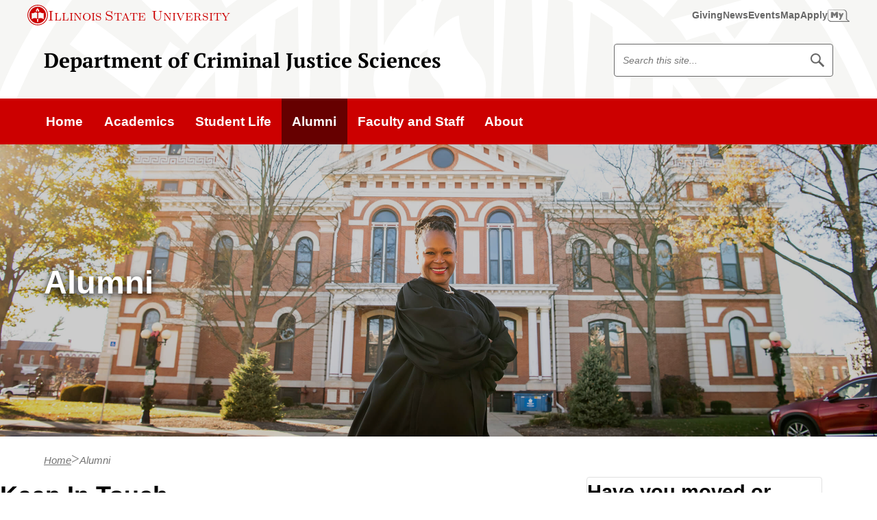

--- FILE ---
content_type: application/javascript
request_url: https://cdn.illinoisstate.edu/js/template/4.0/main.js
body_size: 2675
content:
!(function() {
  require(["jquery","slideout"], function($, Slideout) {
    window.isuPageParams = window.isuPageParams || {};
    $ = $.noConflict(true);

    // OU login button
    $('#ou_de').attr('href',$('#ou_login').attr('href'));

    // Mobile slideout nav
    if (document.getElementById('menu') !== null) {
      window.slideout = new Slideout({
        'panel': document.getElementById('container'),
        'menu': document.getElementById('menu'),
        'padding': 280,
        'tolerance': 70,
        'easing': 'cubic-bezier(.32,2,.55,.27)',
        'touch': false,
        'side': 'right'
      });

      slideout
        .on('beforeopen', function() {
          this.panel.classList.add('panel-open');
        })
        .on('open', function() {
          this.panel.addEventListener('click', closeSlideout);
        })
        .on('beforeclose', function() {
          this.panel.classList.remove('panel-open');
          this.panel.removeEventListener('click', closeSlideout);
        });
    }

    function closeSlideout(e) {
      if(!window.slideout) return;
      slideout.close();
      e.preventDefault();
      window.dataLayer && dataLayer.push({
        event: 'GAEvent',
        eventCategory: 'Slideout Menu',
        eventAction: 'Slideout Close',
        eventLabel: 'close'
      });
      return false;
    }

    function focusSearchOrMenu() {
      var $iGuideMenuBtn = $('#isu-iguide-menu-btn');
      if ($iGuideMenuBtn.is(':visible')) {
        $iGuideMenuBtn.focus();
      } else {
        $('#isu-iguide-search-link').focus();
      }
    }

    $('#t-slideout-nav__close').on('click', function(e) {
      closeSlideout(e);
      focusSearchOrMenu();

      e.preventDefault();
      return false;
    });

    $('.t-slideout-nav__closing').on('focus', function(e) {
      setTimeout(function() {
        closeSlideout(e);
        focusSearchOrMenu()
      }, 100);

      e.preventDefault();
      return false;
    })

    window.isuPageParams.menuClick = function(e) {
      slideout.toggle();
      $('#t-slideout-nav__menu').focus();
      e.preventDefault();
      if (slideout._opened) {
        window.dataLayer && dataLayer.push({
          event: 'GAEvent',
          eventCategory: 'Slideout Menu',
          eventAction: 'Menu Click',
          eventLabel: 'open'
        });
      }
      return false;
    }

    // Secondary nav

    // Grab the mobile breakpoint from CSS with a default fallback value of 600px if the CSS var can't be read
    var mobileBreakpoint = parseInt(getComputedStyle(document.body).getPropertyValue('--mq-small')) || 600;
    // Set any details elements to open/closed on page load
    $('.t-secondary-nav__wrap').prop('open', $(document.body).width() >= mobileBreakpoint);
    // Update open/closed state on resize
    $(window).resize(function(){
      $('.t-secondary-nav__wrap').prop('open', $(document.body).width() >= mobileBreakpoint);
    });
    // Ignore clicks on desktop
    $('.t-secondary-nav__wrap > .t-secondary-nav__title-wrap').click(function(){
      return $(document.body).width() < mobileBreakpoint;
    });

    // Responsive accordions
    var $accs = $(".js-easy-accordion-init");
    if($accs.length !== 0){
      require(["responsiveTabs"], function(responsiveTabs){
        var accordionIDs = {};
        var lastID = 0;
        $accs.each(function(i, accordion){
          // Ensure all accordions have a unique ID
          if(accordionIDs[accordion.id])
            accordion.id = "";
          if(accordion.id === "")
            accordion.id = "accordion-" + ++lastID;
          accordionIDs[accordion.id] = true;

          // Initialize this accordion
          $('#' + accordion.id).easyResponsiveTabs({
            type: 'accordion', //Types: default, vertical, accordion
            width: 'auto', //auto or any width like 600px
            fit: false,  // 100% fit in a container
            closed: true, // closes all tabs upon load
            accordionHeadingTag: 'h3' // Controls heading level, e.g. h2, h3, h4
          });
        });
      });
    }

    // Slick Sliders
    var sliders = {
      '.js-slick-slider-init--standard': {
        dots: false,
        dotsClass: 'c-slick-slider__dots',
        focusOnSelect: true,
        infinite: false,
        lazyLoad: 'ondemand',
        centerMode: true,
        initialSlide: 0.75,
        mobileFirst: true,
        prevArrow: '<button type="button" class="c-slick-slider__control c-slick-slider__control--prev"><span class="visuallyhidden">Previous</span></button>',
        nextArrow: '<button type="button" class="c-slick-slider__control c-slick-slider__control--next"><span class="visuallyhidden">Next</span></button>',
        responsive: [
          {
            breakpoint: 960,
            settings: {
              slidesToShow: 1.5,
              slidesToScroll: 1
            }
          },
          {
            breakpoint: 600,
            settings: {
              slidesToShow: 1,
              slidesToScroll: 1
            }
          }
        ],
        slidesToShow: 1,
        slidesToScroll: 1
      },
      '.js-slick-slider-init--slider':{
        dots: false, 
        dotsClass: 'c-slick-slider__dots',
        focusOnSelect: true,
        infinite: false, 
        lazyLoad: 'ondemand',
        slidesToShow: 1, 
        accessibility: true, 
        adaptiveHeight: true,
				mobileFirst: true,
				prevArrow: '<button type="button" class="c-slick-slider__control c-slick-slider__control--prev"><span class="visuallyhidden">Previous</span></button>',
				nextArrow: '<button type="button" class="c-slick-slider__control c-slick-slider__control--next"><span class="visuallyhidden">Next</span></button>',
        responsive: [
          {
            breakpoint: 960,
            settings: {
              slidesToShow: 1,
              slidesToScroll: 1
            }
          },
          {
            breakpoint: 600,
            settings: {
              slidesToShow: 1,
              slidesToScroll: 1
            }
          }
        ],
        customPaging: function customPaging(slider, i) {
          return '<span>' + (i + 1) + '</span><span>  ' + slider.slideCount + '</span>';
        }
      },
      '.js-slick-slider-init--slider-infinite-gallery':{
        dots: false, 
        dotsClass: 'c-slick-slider__dots',
        focusOnSelect: true,
        infinite: true, 
        lazyLoad: 'ondemand',
        slidesToShow: 1, 
        accessibility: true, 
        adaptiveHeight: true,
				mobileFirst: true,
				prevArrow: '<button type="button" class="c-slick-slider__control c-slick-slider__control--prev"><span class="visuallyhidden">Previous</span></button>',
				nextArrow: '<button type="button" class="c-slick-slider__control c-slick-slider__control--next"><span class="visuallyhidden">Next</span></button>',
        responsive: [
          {
            breakpoint: 960,
            settings: {
              slidesToShow: 1,
              slidesToScroll: 1
            }
          },
          {
            breakpoint: 600,
            settings: {
              slidesToShow: 1,
              slidesToScroll: 1
            }
          }
        ],
        customPaging: function customPaging(slider, i) {
          return '<span>' + (i + 1) + '</span><span>  ' + slider.slideCount + '</span>';
        }
      },
      '.js-slick-slider-init--infinite': {
        dots: false,
        dotsClass: 'c-slick-slider__dots',
        focusOnSelect: true,
        infinite: true,
        lazyLoad: 'ondemand',
        centerMode: true,
        initialSlide: 0.5,
        mobileFirst: true,
        prevArrow: '<button type="button" class="c-slick-slider__control c-slick-slider__control--prev"><span class="visuallyhidden">Previous</span></button>',
        nextArrow: '<button type="button" class="c-slick-slider__control c-slick-slider__control--next"><span class="visuallyhidden">Next</span></button>',
        responsive: [
          {
            breakpoint: 960,
            settings: {
              slidesToShow: 4,
              slidesToScroll: 1
            }
          },
          {
            breakpoint: 600,
            settings: {
              slidesToShow: 1.5,
              slidesToScroll: 1
            }
          }
        ],
        slidesToShow: 1.5,
        slidesToScroll: 1
      },
      '.js-slick-slider-init--infinite-bigger': {
        dots: false,
        dotsClass: 'c-slick-slider__dots',
        focusOnSelect: true,
        infinite: true,
        lazyLoad: 'ondemand',
        centerMode: true,
        initialSlide: 0.5,
        mobileFirst: true,
        prevArrow: '<button type="button" class="c-slick-slider__control c-slick-slider__control--prev"><span class="visuallyhidden">Previous</span></button>',
        nextArrow: '<button type="button" class="c-slick-slider__control c-slick-slider__control--next"><span class="visuallyhidden">Next</span></button>',
        responsive: [
          {
            breakpoint: 960,
            settings: {
              slidesToShow: 3,
              slidesToScroll: 1
            }
          },
          {
            breakpoint: 600,
            settings: {
              slidesToShow: 1.5,
              slidesToScroll: 1
            }
          }
        ],
        slidesToShow: 1.5,
        slidesToScroll: 1
      },
      '.js-slick-slider-init--infinite-half': {
        dots: false,
        dotsClass: 'c-slick-slider__dots',
        focusOnSelect: true,
        infinite: true,
        lazyLoad: 'ondemand',
        centerMode: true,
        initialSlide: 0.5,
        mobileFirst: true,
        prevArrow: '<button type="button" class="c-slick-slider__control c-slick-slider__control--prev"><span class="visuallyhidden">Previous</span></button>',
        nextArrow: '<button type="button" class="c-slick-slider__control c-slick-slider__control--next"><span class="visuallyhidden">Next</span></button>',
        responsive: [
          {
            breakpoint: 960,
            settings: {
              slidesToShow: 1.5,
              slidesToScroll: 1
            }
          },
          {
            breakpoint: 600,
            settings: {
              slidesToShow: 1.5,
              slidesToScroll: 1
            }
          }
        ],
        slidesToShow: 1.5,
        slidesToScroll: 1
      },
    };
    if($(Object.keys(sliders).join(",")).length !== 0){
      require(["slick"], function(slick){
        for(var selector in sliders){
          // I'm not sure why, but Slick fails to initialize if you try to init multiple sliders in the same tick
          // This SHOULD be able to just be $(selector).slick(sliders[selector]);
          $(selector).each(function(i, slider){
            setTimeout((function(selector){
              $(slider).slick(sliders[selector]);
            }).bind(this, selector), i);
          });
        }
      });
    }

    // ARIA labelledby for sections
    document.querySelectorAll('section').forEach(function(section){
      var heading = section.querySelector('h1, h2:not(.t-secondary-nav__title)');
      if(heading === null) return;
      var slug = heading.id || heading.innerText.toLowerCase().replace(/[^a-z0-9]+/g, "-").replace(/^-|-$/g, "");
      heading.setAttribute("id", slug);
      if(section.getAttribute("aria-labelledby") === null)
        section.setAttribute("aria-labelledby", slug);
    });

    // ARIA labels for phone numbers
    $('a[href^="tel:"]').each(function(i, el){
      var numbers = $(el).attr('href').replace(/[^0-9]/g, "");
      var arr = numbers.split("");
      if(arr.length === 11 && arr[0] === "1")
        arr.shift();
      if(arr.length === 10){
        arr[2] += ".";
        arr[5] += ".";
        arr[9] += ".";
      }else if($(el).attr('aria-label'))
        return;
      $(el).attr('aria-label', arr.join(" "));
    });

    // ARIA labels for links
	  $('a[download]').attr('aria-label', function() {
		  return this.textContent.trim() + ' (Download)';
	  });
	  $('a[href$=".doc"],a[href$=".docx"]').attr('aria-label', function() {
	  	return this.textContent.trim() + ' (Word)';
  	});
	  $('a[href$=".xls"],a[href$=".xlsx"]').attr('aria-label', function() {
		  return this.textContent.trim() + ' (Excel)';
	  });
	  $('a[href$=".ppt"],a[href$=".pptx"]').attr('aria-label', function() {
		  return this.textContent.trim() + ' (PowerPoint)';
	  });
	  $('a[href$=".pdf"]').attr('aria-label', function() {
		  return this.textContent.trim() + ' (PDF)';
	  });
	  $('a[href$=".zip"]').attr('aria-label', function() {
		  return this.textContent.trim() + ' (ZIP)';
	  });
	  $('a[href^="http"]').attr('aria-label', function() {
		  return this.textContent.trim() + ' (External)';
	  });

  });
})();


--- FILE ---
content_type: image/svg+xml
request_url: https://cdn.illinoisstate.edu/svg/logos/reggie-head.svg
body_size: 4159
content:
<svg version="1.1" id="Layer_1" xmlns="http://www.w3.org/2000/svg" x="0" y="0" viewBox="50.9 58.1 150 174.2" xml:space="preserve"><style>.st0{fill:#e31837}.st2{fill:#fff}.st3{fill:none}</style><path class="st3" d="M127.2 224.1c-1.1 0-1.9.8-1.9 1.9 0 1.1.8 1.9 1.9 1.9 1.1 0 1.9-.8 1.9-1.9 0-1.1-.8-1.9-1.9-1.9zm1.2 3.1h-.6l-.6-1.1h-.4v1.1h-.6v-2.5h1.2c.6 0 1 .1 1 .8 0 .5-.2.7-.7.7l.7 1z"/><path class="st3" d="M127.4 225.1h-.5v.6h.7c.3 0 .4 0 .4-.4 0-.2-.4-.2-.6-.2z"/><path d="M123.8 114.6c-3.4-1.5-10.5-6-10.9-6-.4 0 2.8 6.6 3.4 7.6l7.5-1.6zM95.3 82.5c-10.2-4.3-15.9-10-15.6-9.3 1.3 2.7 3.1 5.1 5.9 7.7 7.2 6.6 24.1 6.8 24.1 6.8s-8.9-2.9-14.4-5.2z"/><path d="M193.3 148.4c-1.5-2.2-3.1-4.1-4.6-5.8-1.3-1.4-2.5-2.8-3.6-4.1.7-.9 1.1-1.9 1.3-2.7.3-1.1.3-3.5.3-3.5s-1.1.6-1.7.9c.1-1.3.3-4.2.1-6.5-.8-8.5-6.5-14.9-12.9-19.7-3.2-2.4-6.6-4.4-9.8-6-3.1-1.6-6-2.9-8.1-3.9-21.8-10.2-41.3-14-63.1-24.7-4.9-2.4-11-5.4-15.2-9l-1-.9-.6 1.9-1.3-1-2.2-1.6-.2 1.4c-.5 3.1-.4 8.5 1 12.3-.4-.2-.8-.5-1.2-.7-.6-.4-1.2-.7-1.7-.9-.3-.1-2.6-1.4-2.8-1.3-.6.4-.2 1.6 0 2.6.6 4.6 1.7 8.9 3.1 11.4 0 0-5.2-2.8-5.4-2.8-.4 0-.3.9-.2 1.4.5 3 1 4.8 1.8 7.1.5 1.5 1.2 3 2.3 4.3.1 0 .1 0 0 0-.6-.2-5.2-1.5-5.2-1.5s-.2.8 0 2.3c.7 4.1 2.5 6.2 4.9 8.7 0 0-4.9-.6-4.9-.4l.8 2c2.3 6.6 8.2 9.6 14.3 11.5-8.7 3.6-15.7 11-20.9 18.4l-1.2 1.9h2c17.3.1 29.5 10.1 43 23.8l.3.3c13.8 13.5 27.9 43.5 33.2 62.1l.5 1.6 2.5-3c6.7-8 17.2-25.8 17-37.4l.1-2.6c2.6.2 10 .8 15.1.4 7-.5 16.3-3.1 18.4-3.6 1.8.9 3.1 3.6 3.2 4.7l.2 1.9 1.3-1.4c5.8-6 6.5-12.5 6.6-20.6-.2-7.3-2.6-12.9-5.5-17.3zm-25.2-9.9l-1.2.1c0 .2-.4 1.2-.4 1.6v1.6c0 2.6 2.4 3.7 4.3 4.4h1.9c-.9 1.4-3 3.5-4.9 3.5-.4 0-1-.3-1.6-.7-1.8-1.3-1.9-2.9-3.2-4.7-1.6-2.1-3.6-3.3-4.3-5.1-.3-.7-.4-1.8-.6-2.7 0 0-.1-2.5.1-4.1.3-2.2 1.1-4.5 1.6-5.4l.6.2c1.3.9 2.6 1.8 4.1 2.6 1.4 1 1.6 1.6 2.4 2.4l.1.1c.5.5 1.7 1.5 2.5 2.3 0 0-1 .9-1.5 1.5-.4.6-.9 1.4-.9 1.6l1 .8zm0-8.7c-.4-.4-6.7-6.4-9.1-6.4l-4.7.2c-1.1 0-2.7.6-4 1.1 3-3.1 7.9-3.3 12.3-4.6 3.3.5 4.9 3.5 7.6 6.3 4.1 4.1 6.7 9.3 11.4 10.2-.9 1-2.2 1-3.4 1.4-4.4-.5-7.1-5.8-10.1-8.2zm-53.5 8.9c2.6 2.1 12.9 7.6 12.9 7.6l-5.8 1.2 5.7 3.2c.3 1.1-11 20.3-12.6 22.8-3.9-4.2-13.9-17.9-25.5-26.2-5.3-3.8-8.3-6.4-14.4-8.7-4-1.5-7.2-2.6-10.6-2.7l1-1c10.3-7.6 13.6-11.8 28.7-15.1.4-.3-5.8-1.5-5.8-1.5-4.4-.7-12.8-3.4-12.8-3.4-2.1-1-4.7-2.1-5.1-4.7 5.5.8 10 1.4 15.3 1.3 0 0-5.4-1.1-8.2-3.1-6.1-4.4-6.9-8.5-6.9-8.5 4.7 2 10.1 3 14.9 4.5 0 0-16.6-8.4-15.3-15.1 5.4 1.9 10.7 4.3 15.8 6.9.5-.5-2.9-2.1-5.3-4.1-4.2-3.4-8.9-7.9-8.2-13.7.7.6 2.2 1.5 3.7 2.4 4.5 2.9 11.9 7.5 11.9 6.9-6.3-4-12-10.6-12.2-18.3l.2-2.8c1.6 1 5 6 11.9 9 22.7 9.7 39.2 15.2 59 22.5 0 0 7.6 3.1 11.1 5.1 0 0 23.1 12.4 22.9 24.5 0 2.4.1 5.1-1 6.1-5.1-5.3-8.4-12-15.3-16.4-2.6 0-5.5-.1-8.4.6l-44.8-20c1.8 2.4 4.6 4.5 6.7 6.9l14.2 13.4s-10.5 1.5-13.3 1.2l7.7 6.8c-3.9-.9-17.3-4.5-17.3-4.5s12.2 8.9 18.4 12.4l-13.9-2.8 14.4 9.5c1.3.5-12.2-2.5-13.7-2.2zm34.3 47.3c-.2 13.3-8 24.8-13 31.3 0 0-2.4-7-3.7-10.5 3-2.6 5.8-5.8 7.2-9.6l.2-.3c1.7-4.4 3.9-8.3 4.8-12.9.8-.2 3.4-.7 4.5-1.1v3.1zm43.1-4.9s-3.3-5.2-6.3-6.5c-14.8-6.7-31.9-23.5-37.1-25.7 0 0 2.3-.6 3.8-.8 1.6-.2 3.9.1 4.1 0-7.2-4.3-22.4-4.6-22.6 6.3v1.3l.4 2.1h.8c-.2-1.3-.3-3.1.4-4.2l1 .4c.1.2 41.2 18.4 49.1 23.2-2 .9-13.1 3.5-15.2 3.3 0 0-8.8.3-14.2-.8-16.7-3.4-33.9-20.4-21.7-35.7 2.8-3.4 6-4.1 10.5-4.4 7.6-.5 14.4 2.4 16.9 9.5 0 0 1.1 2.9 4.9 3.9 2.9.8 4.7-1.1 7.1-2.9 3.5-2.8 5.4-10.2 5.4-10.2 3.1 2.3 7.4 7.4 7.4 7.4 5.4 5.2 9.7 14.3 8.4 24.2-.5 3.8-2.3 8-3.1 9.6zm-49.7-27.8c1.7 0 4.2-2.1 6.1-2 .8 0 2.3 1.2 2.8 1.6l.3.4c-1.6.4-3.4 1-4.9 1.4v.4c.3.1.5.1.9.1s4.8-1.4 4.8-1.4 2.3 2.4 2.8 2.4c-.9.6-2.4 1.3-2.4 1.3.3.1.3.3.6.3.4 0 1.9-1.2 2.1-.9 1 1 4 3.7 4.1 4.1-7.1-3.2-14.5-4.9-21-8.3.5-1.6 2.2-2.4 4-2.9 1.4-.4 3.8.1 3.8.1.4 0 .6.3 1 .3 0 0-3.8 1.7-5.8 2.4.2.5.5.7.8.7z"/><path d="M71.1 133.8c0 .5 5.8 3.3 5.8 3.3s5.2-5.7 9-8.6c4.4-3.3 8.2-4.6 12.3-7 0 0-14.2 2.7-22.3 8.3-.3 0-4.8 2.8-4.8 4zM191 165.7c0 3.4-.4 7.2-1.1 8.6l2.1 2.9c.7-1.6 1.3-5.8 1.3-5.8.3-6.5-1.5-12.5-4.8-18.1.7 4.1 2.5 7.5 2.5 12.4zM166.6 137.3l.4.3c-.1-.1-.3-.2-.4-.3zM77.1 84.1c-.6-.4 1.9 3.3 3.6 5 4 4.1 7.6 5.3 13.2 6.3 4.2.8 10.8 0 10.8 0-2.1-.8-7-1.7-9.2-2.3-7-1.8-12.2-5.4-18.4-9zM177.6 150.4c-.6-1.1 1.5-2.7 1.5-2.7s-.5-.4-1-.1c-1.3.5-3.1 2-2.5 3.5.2.6.4 1 .9 1.2.6.3 1.1.2 1.7 0 1.8-.4 2.5-3.9 2.5-3.9s-2.4 3.2-3.1 2zM117.6 155.6s-1.3 8.4-1.4 11.4l7.8-13.8-6.4 2.4zM128.5 225.4c0-.7-.4-.8-1-.8h-1.2v2.5h.6V226h.4l.6 1.1h.6l-.6-1.1c.4.1.6-.1.6-.6zm-1 .4h-.7v-.6h.5c.2 0 .6 0 .6.3.1.2-.1.3-.4.3z"/><path d="M127.2 223.5c-1.4 0-2.4 1.1-2.4 2.4 0 1.3 1.1 2.4 2.4 2.4 1.3 0 2.4-1.1 2.4-2.4.1-1.3-1-2.4-2.4-2.4zm0 4.3c-1.1 0-1.9-.8-1.9-1.9 0-1.1.8-1.9 1.9-1.9 1.1 0 1.9.8 1.9 1.9 0 1.1-.8 1.9-1.9 1.9z"/><path class="st3" d="M127.4 225.1h-.5v.6h.7c.3 0 .4 0 .4-.4 0-.2-.4-.2-.6-.2z"/><path d="M166.6 137.3l.4.3c-.1-.1-.3-.2-.4-.3z"/><path class="st0" d="M163.2 138.4c-.1.5-.1.7.1 2.1.4 2.6 1.4 3.3 2.4 4.6 2 1.9 5.2 1.1 5.2 1.1h1.9-1.9c-1.9-.7-4.4-1.8-4.3-4.4v-1.6c0-.4.4-1.4.4-1.6h-.1l-3.7-.2zM169.7 134.7c-.9-.8-2-1.9-2.5-2.3 0 0-1.1.9-1.7 1.6-.6.6-1.3 1.8-1.3 1.8.7.3 1.7 1 2.5 1.6.1.1.3.2.4.3l.3.2c0-.2.5-1 .9-1.6.4-.7 1.4-1.6 1.4-1.6z"/><path class="st0" d="M128.2 140.7l-14.4-9.5 13.9 2.8c-6.3-3.5-18.4-12.4-18.4-12.4s13.5 3.6 17.3 4.5l-7.7-6.8c2.8.3 13.3-1.2 13.3-1.2L118 104.7c-2.1-2.4-4.9-4.5-6.7-6.9l44.8 20c2.9-.7 5.8-.6 8.4-.6 6.9 4.4 10.1 11.1 15.3 16.4 1.1-1.1.9-3.7 1-6.1.3-12.1-22.9-24.5-22.9-24.5-3.5-1.9-11.1-5.1-11.1-5.1-19.8-7.4-36.3-12.8-59-22.5-6.9-3-10.2-7.9-11.9-9l-.2 2.8c.2 7.6 5.9 14.3 12.2 18.3 0 .6-7.3-4-11.9-6.9-1.5-.9-3-1.8-3.7-2.4-.6 5.9 4.1 10.4 8.2 13.7 2.4 2 5.8 3.5 5.3 4.1-5.1-2.6-10.4-5-15.8-6.9-1.2 6.7 15.3 15.1 15.3 15.1-4.8-1.5-10.3-2.5-14.9-4.5 0 0 .8 4.1 6.9 8.5 2.8 2 8.2 3.2 8.2 3.2-5.3 0-9.8-.6-15.3-1.3.4 2.6 2.9 3.8 5.1 4.7 0 0 8.4 2.8 12.8 3.4 0 0 6.3 1.2 5.8 1.5-15.1 3.3-18.4 7.4-28.7 15.1l-1 1c3.4.1 6.6 1.2 10.6 2.7 6.1 2.3 9.1 4.9 14.4 8.7 11.5 8.4 21.5 22 25.5 26.2 1.6-2.5 12.8-21.6 12.6-22.8l-5.7-3.1 5.8-1.2s-10.3-5.6-12.9-7.6c1.6-.3 15.1 2.7 13.7 2zm-15.3-32.1c.4 0 7.5 4.4 10.9 6l-7.5 1.6c-.6-.9-3.8-7.6-3.4-7.6zM85.6 80.9c-2.8-2.6-4.6-5-5.9-7.7-.3-.7 5.4 5 15.6 9.3 5.5 2.3 14.4 5.2 14.4 5.2s-16.8-.3-24.1-6.8zm.4 47.5c-3.9 2.9-9 8.6-9 8.6s-5.9-2.8-5.8-3.3c0-1.1 4.5-4 4.8-4.1 8.2-5.6 22.3-8.3 22.3-8.3-4.1 2.5-7.9 3.8-12.3 7.1zm7.9-32.9c-5.6-1.1-9.3-2.2-13.2-6.3-1.7-1.7-4.2-5.4-3.6-5 6.2 3.6 11.5 7.2 18.4 9.1 2.2.6 7.1 1.5 9.2 2.3 0-.1-6.6.7-10.8-.1zm23.7 60.1l6.4-2.3-7.8 13.8c.1-3.1 1.4-11.5 1.4-11.5z"/><path d="M186.7 147.1s-4.3-5-7.4-7.4c0 0-1.9 7.4-5.4 10.2-2.4 1.9-4.2 3.7-7.1 2.9-3.7-1-4.9-3.9-4.9-3.9-2.5-7.2-9.4-10.1-16.9-9.5-4.4.3-7.7 1-10.5 4.4-12.3 15.4 4.9 32.4 21.7 35.7 5.4 1.1 14.2.8 14.2.8 2.1.3 13.3-2.3 15.2-3.3-7.9-4.9-49-23.1-49.1-23.2l-1-.4c-.7 1.2-.6 2.9-.4 4.2h-.8l-.4-2.1v-1.3c.2-10.9 15.4-10.5 22.6-6.3-.2.1-2.5-.1-4.1 0-1.5.2-3.8.8-3.8.8 5.2 2.2 22.3 19 37.1 25.7 2.9 1.3 6.3 6.5 6.3 6.5.8-1.6 2.6-5.8 3.1-9.7 1.3-9.7-3-18.9-8.4-24.1zm-8.5 5.3c-.7.2-1.1.3-1.7 0-.5-.3-.7-.7-.9-1.2-.6-1.6 1.2-3 2.5-3.5.5-.3 1 .1 1 .1s-2.1 1.7-1.5 2.7c.7 1.2 3.1-1.9 3.1-1.9s-.8 3.4-2.5 3.8zm15.1 18.9s-.7 4.2-1.3 5.8l-2.1-2.9c.7-1.3 1.1-5.2 1.1-8.6 0-5-1.8-8.3-2.5-12.5 3.3 5.8 5.2 11.7 4.8 18.2z" fill="#ffe512"/><path class="st2" d="M195.2 147.1c-1.5-2.3-3.2-4.3-4.8-6l-2.4-2.7c.3-.7.6-1.4.7-2 .2-.8.3-1.9.3-2.6 0-.8.1-5.3.1-5.3l-1.6.9c0-1 0-2-.1-2.8-.9-9.4-7.2-16.4-13.8-21.3-3.3-2.5-6.9-4.5-10.1-6.2-3.1-1.7-6.1-3-8.2-4-21.8-10.2-41-13.8-63.1-24.7-5-2.5-11-5.4-15.1-8.9l-3.2-2.8-.7 2.1-4-2.8s-1.9 9-.7 13.6c-2.6-1.1-5.1-2.5-5.1-2.5s-.7 8.6 1.5 13L60.4 80s.5 9.2 2.7 13.1l-3.4-1s-.8 7.9 2.8 11.6c-2.2-.1-3.1-.1-3.1-.1s.6 3.1 1 3.7l.5 1.3c2 5.6 6.2 8.8 10.7 10.9-7.1 4.2-12.8 10.6-17.1 16.8l-3.6 5.4 6.2.1c16.2.1 27.9 9.4 41.3 23.1l.4.4c13.4 13.1 27.3 42.7 32.6 61.1l1.9 5.7 5.1-6.3c6.7-8.1 17.7-26.5 17.6-39 3.5.2 9 .5 13 .2 6.3-.5 14.5-2.5 17.8-3.4.7.7 1.4 2 1.4 2.4l.7 6.8 4.8-4.9c6.5-6.7 7.2-14 7.2-22.2 0-7.9-2.5-13.9-5.7-18.6zm-3.2 39.5l-1.3 1.4-.2-1.9c-.1-1.1-1.5-3.8-3.2-4.7-2.1.5-11.4 3.1-18.4 3.6-5.1.4-12.5-.2-15.1-.4l-.1 2.6c.2 11.5-10.3 29.3-17 37.4l-2.5 3-.5-1.6c-5.3-18.6-19.4-48.6-33.2-62.1l-.3-.3c-13.4-13.7-25.7-23.7-43-23.8h-2l1.2-1.9c5.1-7.5 12.2-14.9 20.9-18.4-6.1-1.9-12-4.9-14.3-11.5l-.8-2c0-.2 4.9.4 4.9.4-2.3-2.5-4.1-4.6-4.9-8.7-.3-1.5 0-2.3 0-2.3s4.6 1.3 5.2 1.5c-1-1.3-1.7-2.8-2.3-4.3-.8-2.2-1.4-4-1.8-7.1-.1-.5-.1-1.4.2-1.4.3 0 5.4 2.8 5.4 2.8-1.4-2.5-2.5-6.8-3.1-11.4-.1-1-.6-2.2 0-2.6.2-.1 2.5 1.1 2.8 1.3.5.2 1.1.6 1.7.9.4.2.8.5 1.2.7-1.4-3.8-1.5-9.3-1-12.3l.2-1.4 2.2 1.6 1.3 1 .6-1.9 1 .9c4.2 3.6 10.3 6.6 15.2 9 21.8 10.7 41.3 14.5 63.1 24.7 2.1 1 5 2.3 8.1 3.9s6.5 3.6 9.8 6c6.4 4.8 12.1 11.2 12.9 19.7.2 2.2 0 5.2-.1 6.5.6-.3 1.7-.9 1.7-.9s0 2.4-.3 3.5c-.2.8-.6 1.9-1.3 2.7 1 1.3 2.3 2.6 3.6 4.1 1.5 1.7 3.1 3.6 4.6 5.8 3 4.4 5.3 10 5.3 17.6.1 7.8-.6 14.3-6.4 20.3z"/><path d="M166.6 137.3l.4.3c-.1-.1-.3-.2-.4-.3z"/><path class="st2" d="M178.1 137.9c1.2-.4 2.5-.4 3.4-1.4-4.7-.9-7.3-6.1-11.4-10.2-2.7-2.7-4.3-5.7-7.6-6.3-4.3 1.3-9.3 1.5-12.3 4.6 1.3-.5 2.9-1.1 4-1.1l4.7-.2c2.4 0 8.8 6.1 9.1 6.4 3.1 2.5 5.8 7.8 10.1 8.2zM146.4 150.1s-2.3-.4-3.8-.1c-1.9.5-3.6 1.3-4 2.9 6.5 3.3 14 5 21 8.3-.1-.4-3.1-3.1-4.1-4.1-.3-.3-1.8.9-2.1.9s-.4-.2-.6-.3c0 0 1.5-.7 2.4-1.3-.4 0-2.8-2.4-2.8-2.4s-4.4 1.4-4.8 1.4c-.4 0-.6 0-.9-.1v-.4c1.5-.4 3.3-1 4.9-1.4l-.3-.4c-.5-.4-2-1.6-2.8-1.6-1.9 0-4.4 2.1-6.1 2-.4 0-.6-.3-.8-.5 2-.7 5.8-2.4 5.8-2.4-.4-.2-.6-.5-1-.5zM139.6 196.8l-.2.3c-1.4 3.8-4.1 7-7.2 9.6 1.3 3.5 3.7 10.5 3.7 10.5 5-6.5 12.8-18 13-31.3v-3.1c-1.1.4-3.7.9-4.5 1.1-1 4.6-3.2 8.5-4.8 12.9z"/><path class="st2" d="M166.6 137.3c-.8-.5-1.8-1.2-2.5-1.6 0 0 .7-1.1 1.3-1.8.6-.7 1.7-1.6 1.7-1.6l-.1-.1c-.8-.9-1.1-1.4-2.4-2.4-1.4-.8-2.7-1.7-4.1-2.6l-.5-.2c-.5.9-1.3 3.2-1.6 5.4-.2 1.6-.1 4.1-.1 4.1.2.9.3 2 .6 2.7.8 1.8 2.8 3 4.3 5.1 1.3 1.8 1.4 3.4 3.2 4.7.5.4 1.2.7 1.6.7 1.9 0 3.9-2.1 4.9-3.5H171s-3.2.8-5.2-1.1c-1-1.2-2-2-2.4-4.6-.2-1.4-.1-1.6-.1-2.1l3.6.1h.1l1.2-.1-.8-.6-.3-.2-.5-.3z"/></svg>

--- FILE ---
content_type: application/javascript
request_url: https://criminaljustice.illinoisstate.edu/_resources/scripts/script.js
body_size: 9183
content:
if (window.responsiveNav) {
    var navigation = responsiveNav(".resp-nav", {
        customToggle: "#nav-toggle-header",
        animate: Modernizr.csstransitions,
        jsClass: "js-nav"
    });
    /*for devices using Safari; overrides gray highlight*/
    document.addEventListener("touchstart", function() {}, true);
}

document.getElementById('slideout-menu-btn').addEventListener("click", function() {
	document.getElementById('container').style.transition = "-webkit-transform 300ms ease 0s";
	document.getElementById('container').style.transform = "translateX(-280px)";
	
	var slideoutOpen = document.getElementsByTagName('html')[0];
	slideoutOpen.classList.add('slideout-open');
	
	var slideoutMenu = document.querySelector('.t-slideout-nav');
	slideoutMenu.classList.add('slideout-menu-open');
	
	var container = document.getElementById('container');
  	container.classList.add('panel-open'); 
	
	var slideoutCloseButton = document.getElementById('slideout-menu-close-btn');
	
	setTimeout(function() {
		 slideoutCloseButton.focus();
	    }, 400);

  }); 
	
window.onload = function() {

	const mobileNavMenu = document.getElementById('menu');
	if(!mobileNavMenu.classList.contains('slideout-menu', 'slideout-menu-right')){
		mobileNavMenu.classList.add('slideout-menu', 'slideout-menu-right');
	}
	
	var lastGlobalNavLink = document.querySelector(".t-global-nav .t-global-nav__list .t-global-nav__item:last-of-type .t-global-nav__link");
	var slideoutCloseButton = document.getElementById('slideout-menu-close-btn');
	
	lastGlobalNavLink.addEventListener("blur", function() {
		slideoutCloseButton.focus();
	})
	
	slideoutCloseButton.addEventListener("blur", function() {
		this.focusNextElement;
	})
	
	document.getElementById('slideout-menu-close-btn').addEventListener("click", function() {
		document.getElementById('container').style.transform = "translateX(0px)";
		document.getElementById('container').style.transition = "-webkit-transform 300ms ease 0s";
		
		var closeContainer = document.getElementById('container');
		closeContainer.classList.remove('panel-open');
		
		var closeSlideout = document.getElementsByTagName('html')[0];
		
		setTimeout(function() {
		  closeSlideout.classList.remove('slideout-open');
	    }, 400);
		
		var slideoutMenu = document.querySelector('.t-slideout-nav');
		slideoutMenu.classList.remove('slideout-menu-open');
		
		var slideoutMenuButton = document.getElementById('slideout-menu-btn');
		
		setTimeout(function() {
		  slideoutMenuButton.focus();
	    }, 400);
		
	  }); 
	
	document.querySelector('.t-slideout-nav__closing').addEventListener("focus", function() {
		document.getElementById('container').style.transform = "translateX(0px)";
		document.getElementById('container').style.transition = "-webkit-transform 300ms ease 0s";
		
		var closeContainer = document.getElementById('container');
		closeContainer.classList.remove('panel-open');
		
		var closeSlideout = document.getElementsByTagName('html')[0];
		
		setTimeout(function() {
		  closeSlideout.classList.remove('slideout-open');
	    }, 400);
		
		var slideoutMenu = document.querySelector('.t-slideout-nav');
		slideoutMenu.classList.remove('slideout-menu-open');
		
		var slideoutMenuButton = document.getElementById('slideout-menu-btn');
		
		setTimeout(function() {
		  slideoutMenuButton.focus();
	    }, 400);
		
	  }); 
	
};

$('#searchform').searchBox();

$('#print_page').click(function() {
    window.print();
    return false;
});
$(document).ready(function() {
        {
            if (isuPageParams.swiper != undefined) {
                var slides = 0;
                var firstSlide = 0;
                $('.gallery-top').each(function(index) {
                        $parent = $(this).parent().closest('div');
                        var autorotate = Boolean($(this).attr("autorotate"));
                        if($(this).hasClass("swiper-main") && isuPageParams.autoRotateMarquee != undefined && isuPageParams.autoRotateMarquee == true)
                        {
                          autorotate = true;
                        }
                        var randomslide = Boolean($(this).attr("randomslide"));
                        slides = $(this).find(".large-slide").length;
                        firstSlide = (isuPageParams.swiperRandomSlide != undefined || randomslide == true ? Math.floor(Math.random() * slides) : 0);
                        var galleryTop = new Swiper($(this)[0], {
                                swiperContainer: $(this).parent().closest('div'),
                                nextButton: $("div[id=" + $($parent).attr("id") + "]").find(".swiper-button-next"),
                                prevButton: $("div[id=" + $($parent).attr("id") + "]").find(".swiper-button-prev"),
                                countDisplay: '.swiper-slide-count',
                                preloadImages: false,
                                lazyLoading: true,
                                centeredSlides: true,
                                loop: true,
                                loopedSlides: slides,
                                hashnav: true,
                                history: window.history,
                                pagination: $(this).find(".swiper-pagination")[0],
                                paginationClickable: true,
                                paginationHide: (isuPageParams.pagination == "bullets" || isuPageParams.pagination == "fraction" || isuPageParams.pagination == "progress") ? (false) : (true),
                                paginationElement: "span",
                                paginationType: (isuPageParams.pagination == "bullets" || isuPageParams.pagination == "fraction" || isuPageParams.pagination == "progress") ? (isuPageParams.pagination) : (""),
                                centeredSlides: true,
                                slideToClickedSlide: true,
                                grabCursor: true,
                                autoplay: (isuPageParams.swiperAutoPlay == true || autorotate == true ? (6000) : (0)),
                                initialSlide: firstSlide,

                                onInit: function(swiper) {
                                    if (swiper.params.history) {
                                        swiper.hashnav.init();
                                        swiper.params.hashnav = false;
                                        var totalSlides = parseInt($(swiper.container).find('.swiper-slide').last().attr('data-swiper-slide-index'), 10) + 1;
                                        var activeSlide = parseInt($(swiper.container).find('.swiper-slide-active').attr('data-swiper-slide-index'), 10) + 1;
                                        $(swiper.params.swiperContainer[0]).find(swiper.params.countDisplay).html('<p><span class="swiper-slide-current">'+activeSlide+'</span> of <span class="swiper-slide-total" > '+totalSlides+' </span></p>');

                                            swiper.on('onTransitionEnd', function(s, t) {
                                                var newSlideHash = s.slides.eq(s.activeIndex).attr('data-hash');
                                                history.replaceState(null, window.title, location.origin + location.pathname + "#" + newSlideHash);
                                            });

                                            swiper.on('onTransitionStart', function(s, t) {
                                                var newCurrentSlide = parseInt(s.slides.eq(s.activeIndex).attr('data-swiper-slide-index'), 10) + 1;
                                                $(swiper.params.swiperContainer[0]).find(".swiper-slide-current").text(newCurrentSlide);
                                            });
                                        }
                                    }
                                });
                            if (isuPageParams.swiper == "gallery-thumbs") {
                                $(galleryTop.params.swiperContainer).find('.gallery-thumbs').each(function(index) {
                                    var galleryThumbs;
                                    galleryThumbs = new Swiper($(this)[0], {
                                        spaceBetween: 0,
                                        centeredSlides: true,
                                        slidesPerView: 'auto',
                                        loopedSlides: slides,
                                        loop: true,
                                        slideToClickedSlide: true,
                                        hashnav: false,
                                        preloadImages: false,
                                        initialSlide: parseInt($('.gallery-top .swiper-slide-active').attr('data-swiper-slide-index'), 10)
                                    });

                                    galleryTop.params.control = galleryThumbs;
                                    galleryThumbs.params.control = galleryTop;
                                });
                            }
                        });

                }
            }
        });


